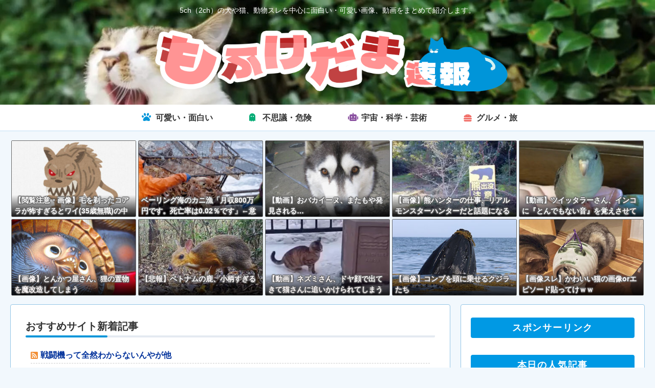

--- FILE ---
content_type: text/javascript;charset=UTF-8
request_url: https://nullpoantenna.com/scripts/parts/category/leisure.js
body_size: 15893
content:
(()=>{let items=[['30000084212437','【ねこ画像】スフィンクスさん、&omega;がしっかり見えてるねこ、だらーりキジシロ ほか【再】',1762722028,3,'https://livedoor.blogimg.jp/nagoocca/imgs/a/3/a3eaabd9-s.png'],['30000084217046','マクドナルドってなんでアルコール置かないの？',1762743608,0,'https://livedoor.blogimg.jp/chaaaahan/imgs/a/1/a1cf977a-s.jpg'],['30000084204918','【どうぶつ画像】舌しまい忘れのサバトラ、ごはん食われてる・・・、足跡ががががが ほか【再】',1762686013,5,'https://livedoor.blogimg.jp/nagoocca/imgs/4/8/4850afd7.jpg'],['30000084213616','うちのヌコ様は手足が臭い。人間のおっさんの足みたいななんとも言えない匂いがします。【再】',1762727403,6,'https://parts.blog.livedoor.jp/img/usr/cmn/ogp_image/livedoor.png'],['30000084216342','オニツカタイガーとかいう靴買うか悩んでる',1762740000,0,'https://fashion-news.net/wp-content/uploads/2024/12/feet-7181596_1280-e1733904969558.jpg'],['30000084217093','【画像】鉄ヲタのラブライバー、秋のキャンプ',1762743607,0,'https://livedoor.blogimg.jp/tozanch/imgs/4/7/4722854f-s.jpg'],['30000084210675','いくら顔が美形でも体重80近い女性はちょっとね&hellip;',1762713128,2,'https://livedoor.blogimg.jp/diet2channel/imgs/4/f/4f4ef92f.jpg'],['30000084207445','エニタイムフィットネス、最近増えすぎてない？ｗｗｗｗｗｗｗｗｗｗｗ',1762697589,9,'https://livedoor.blogimg.jp/diet2channel/imgs/3/e/3e5a7996.png'],['30000084208077','【ねこ画像】台所のねこ、ミケにゃんおやこ・・・？、段ボール箱を開けようとするねこ ほか【再】',1762700410,3,'https://livedoor.blogimg.jp/nagoocca/imgs/b/0/b02d5b70.jpg'],['30000084205703','熊のせいでアウトドア業界終わりそうだよな',1762689629,26,'https://livedoor.blogimg.jp/tozanch/imgs/6/1/61579390-s.jpg'],['30000084208843','知り合いが夜中に仮設トイレに行くと、その仮設トイレの横の闇中で動くものがあった。近寄ったら山に消え去ったが、翌朝・・・【再】',1762704045,6,'https://parts.blog.livedoor.jp/img/usr/cmn/ogp_image/livedoor.png'],['30000084207298','天気がいいので大学の友達とそいつの地元の山にちょっと登ってきた。 もうすぐ頂上というところで後ろから「ほー、ほー」という男の声が・・・【再】',1762696829,2,'https://parts.blog.livedoor.jp/img/usr/cmn/ogp_image/livedoor.png'],['30000084204081','頭と下半身の無い白骨化遺体&hellip;「登山が趣味」今年1月から行方不明の中国籍男性か　近くには身分証も',1762682439,18,'https://livedoor.blogimg.jp/tozanch/imgs/a/e/aeca5777.jpg'],['30000084214937','ワイ、1年間の筋トレで体は変わったけど、彼女はできなかった&hellip;',1762733589,1,'https://livedoor.blogimg.jp/diet2channel/imgs/c/b/cb69500e.png'],['30000084213209','学校の専攻が考古学なので時間があれば遺跡見学をしていたが、ある神社の社殿の背後の奇岩群に一眼レフを向けたところ・・・。【再】',1762725655,8,'https://parts.blog.livedoor.jp/img/usr/cmn/ogp_image/livedoor.png'],['30000084214425','昔丸い穴だったマヨネーズがキレが悪くてキャップ付近がべたべたになるクレームが多かった【再】',1762731012,4,'https://parts.blog.livedoor.jp/img/usr/cmn/ogp_image/livedoor.png'],['30000084213189','「クマに襲われたら頭蓋骨粉々、顔半分なくなる」お前のところにクマ送る発言の佐竹前秋田県知事独白40分「擁護派の電話切って当たり前」',1762725621,17,'https://livedoor.blogimg.jp/tozanch/imgs/1/c/1c5990a4.jpg'],['30000084206915','両前足を斜め前にバッて出して尻を上げて警戒するポーズがクッソ笑えるんだけどw【再】',1762695048,7,'https://parts.blog.livedoor.jp/img/usr/cmn/ogp_image/livedoor.png'],['30000084207948','【悲報】バーキンがマックに負ける要素',1762699475,2,'https://livedoor.blogimg.jp/diet2channel/imgs/e/9/e9433619.png'],['30000084199949','【右往左往】SSDもやっばいなこれ もう戻らんかこれ【価格】',1762664506,27,'https://livedoor.blogimg.jp/wavefanc/imgs/8/e/8ed66d7c.jpg'],['30000084206521','【ねこ画像】ねむねむキジトラ、ヒトカゲぬいぐるみといっしょ、サバトラさん ほか【再】',1762693252,3,'https://livedoor.blogimg.jp/nagoocca/imgs/3/e/3ee559ac-s.jpg'],['30000084205332','うちの4歳の柴が餌を全然食べなくなった 朝散歩した後カリカリあげても全然食べない たまに思い出したように少しだけ食べる【再】',1762687822,2,'https://parts.blog.livedoor.jp/img/usr/cmn/ogp_image/livedoor.png'],['30000084214017','【ねこ科画像】ごろごろねこ、棚の中のねこ、デザートを食す？ ほか【再】',1762729247,2,'https://livedoor.blogimg.jp/nagoocca/imgs/3/6/36487318-s.jpg'],['30000084203233','ザックの生地の方が固くてシャツがほつれる',1762678801,5,'https://livedoor.blogimg.jp/tozanch/imgs/3/e/3e1d7155-s.jpg'],['30000084214000','「クマを殺すな」に対して「じゃあアナタの所に送ります」「アナタの家族が襲われたらどう思います？」&larr;いや、それは違くね？ｗｗｗ',1762729202,11,'https://livedoor.blogimg.jp/tozanch/imgs/f/3/f31b3349-s.jpg'],['30000084213756','加藤浩次「スコーンってうまいの？ 人生でうまいと思ったことがない」',1762728247,2,'https://livedoor.blogimg.jp/diet2channel/imgs/2/d/2dce3c38-s.jpg'],['30000084207697','最近床暖入れてるんだけど、昨日の夜うちのねこが床暖に仰向けに寝転がり、目が半開き。【再】',1762698631,5,'https://parts.blog.livedoor.jp/img/usr/cmn/ogp_image/livedoor.png'],['30000084216724','柴犬のほっぺと耳の間くらいの顔の横の皮を両手で引っ張るとびよ～んって伸びて、それ正面から見たらめちゃ面白い【再】',1762741807,1,'https://parts.blog.livedoor.jp/img/usr/cmn/ogp_image/livedoor.png'],['30000084208125','自作PCってマザーボードが一番悩むよな',1762700484,10,'https://livedoor.blogimg.jp/wavefanc/imgs/0/e/0ec3fd83.jpg'],['30000084211485','【画像】磯山さやかさんやっぱりムチムチ♡♡♡♡♡♡',1762717197,4,'https://livedoor.blogimg.jp/usi_32/imgs/5/a/5abcd7a4-s.jpg'],['30000084207037','【悲報】詐欺の受け子(21)、握りしめていたメモがあまりにもヤバすぎる&hellip;&hellip;たぶんお前らの想像の100倍ヤバイｗｗｗｗｗｗｗｗ(画像ｱﾘ)',1762695585,2,'https://livedoor.blogimg.jp/usi_32/imgs/6/c/6c71c2de-s.jpg'],['30000084206131','【そりゃ、ねこおこ間違いなし】 うちの猫が最近怒り狂うことが多い。【再】',1762691418,3,'https://parts.blog.livedoor.jp/img/usr/cmn/ogp_image/livedoor.png'],['30000084216336','【ねこ科画像】ふかふかごろごろ、ねむそうなクロにゃん、木の上でお昼寝 ほか【再】',1762740024,1,'https://livedoor.blogimg.jp/nagoocca/imgs/d/b/db68cc12-s.jpg'],['30000084206575','ゲーミングPC組みたい',1762693260,5,'https://livedoor.blogimg.jp/wavefanc/imgs/d/4/d46405cf.jpg'],['30000084215187','うちの猫の場合、シャンプードライヤーは結構平気、というか逃げ場がないからあきらめてる感じなんだけど・・・【再】',1762734604,2,'https://parts.blog.livedoor.jp/img/usr/cmn/ogp_image/livedoor.png'],['30000084209230','【甘いな？】 猫様の起きろ起きろ攻撃に懲りて１階のドアを閉めたら２階の寝室に上がって来れない家を建てますた【再】',1762705851,9,'https://parts.blog.livedoor.jp/img/usr/cmn/ogp_image/livedoor.png'],['30000084214801','漆職人の家にもたまに漆アレルギーの人が出るらしく  それを克服するために漆を飲んで免疫を付けるって話を本で読んだ【再】',1762732858,3,'https://parts.blog.livedoor.jp/img/usr/cmn/ogp_image/livedoor.png'],['30000084217113','取引先の課長さんが、仕事の関係で、富士山の五合目にスーツと書類鞄だけで登る羽目になった。途中までは車で行ったが、降りてから少し徒歩で登ったりしたらしい。【再】',1762743618,1,'https://parts.blog.livedoor.jp/img/usr/cmn/ogp_image/livedoor.png'],['30000084217548','うちの夫も飼う前は「猫は目が怖い、気持ち悪い。」などといってたくせに、今では猫の下僕ですよ・・・。【再】',1762745442,0,'https://parts.blog.livedoor.jp/img/usr/cmn/ogp_image/livedoor.png'],['30000084204924','今週のファッショントレンドまとめ（2025年11月3日～11月9日）',1762686000,4,'https://fashion-news.net/wp-content/uploads/2025/11/まとめ記事サムネイル-21.jpg'],['30000084212814','夕方、友達とご飯行こうと車で友達の家に行ったら、いつもの友達が飼ってる柴男が玄関に出て来た【再】',1762723840,3,'https://parts.blog.livedoor.jp/img/usr/cmn/ogp_image/livedoor.png'],['30000084205720','友人が小さい頃過ごしていた集落はやたらと猫が多かったらしい。  ある時、見慣れた猫の姿が次々と消えたことがあった。【再】',1762689639,6,'https://parts.blog.livedoor.jp/img/usr/cmn/ogp_image/livedoor.png'],['30000084208470','柴男をドライブに連れて行く際のクレートは どのくらいの大きさがあればいいのか教えてください 今はまだ4ヵ月で5キロなんだけど 成犬になっても入れられる大きさがいいな【再】',1762702255,2,'https://parts.blog.livedoor.jp/img/usr/cmn/ogp_image/livedoor.png'],['30000084203309','Win10からLinuxにしたが普通に使いづらいじゃねーか！！',1762678870,24,'https://livedoor.blogimg.jp/wavefanc/imgs/e/9/e988a4a3.jpg'],['30000084215695','【健康】日本という口臭大国ｗｗｗｗ',1762737188,7,'https://livedoor.blogimg.jp/diet2channel/imgs/3/8/3874242a.jpg'],['30000084206268','【悲報】20kg太った浜辺美波 or 10kg痩せた浜辺美波',1762692247,3,'https://livedoor.blogimg.jp/diet2channel/imgs/9/9/99c21a4f.png'],['30000084204973','【朗報】ビックカメラ　こういうので良いんだよモバイルバッテリー発売',1762686080,39,'https://livedoor.blogimg.jp/wavefanc/imgs/e/6/e63bfb0d.jpg'],['30000084216206','【悲報】マチアプ女子の「最初はカフェ」ってのどう乗り越えたらええんや？',1762739063,4,'https://livedoor.blogimg.jp/diet2channel/imgs/9/1/910e9020.png'],['30000084216975','【悲報】白菜って過大評価じゃない？',1762742650,0,'https://livedoor.blogimg.jp/diet2channel/imgs/3/9/391391e1.png'],['30000084217546','敵「眉毛整えて髪を切り服を新調して肌をケアしろ筋トレもやれ！」',1762745527,0,'https://livedoor.blogimg.jp/diet2channel/imgs/8/9/89783b70.jpg'],];const link_base='//nullpoantenna.com/feed/';const ts='';const default_conf={mode:'image',num:12,sort:0,random:1,new:7200,img_height:150,img_width:180,img_style:'',list_height:50,list_style:'',};const min_conf={num:1,sort:0,random:0,new:0,img_height:60,img_width:60,list_height:25,};const max_conf={num:24,sort:1,random:1,new:2592000,img_height:600,img_width:600,list_height:250,};if(typeof irss_conf==='undefined'){irss_conf=default_conf;}else{irss_conf={...default_conf,...irss_conf};}Object.keys(min_conf).forEach((key)=>{if(irss_conf[key]<min_conf[key])irss_conf[key]=min_conf[key];});Object.keys(max_conf).forEach((key)=>{if(irss_conf[key]>max_conf[key])irss_conf[key]=max_conf[key];});const shuffle=([...array])=>{for (let i=array.length-1;i>=0;i--){const j=Math.floor(Math.random()*(i+1));[array[i],array[j]]=[array[j],array[i]];}return array;};if(irss_conf.sort===0)items.sort(function(x,y){return(x[2]-y[2]);});if(irss_conf.sort===1)items.sort(function(x,y){return(x[3]-y[3]);});if(irss_conf.random)items=shuffle(items);let base='';if(irss_conf.mode==='image'){document.write('<div style="display:flex;flex-wrap:wrap;text-align:center;margin:0px;padding:0px;">');const calc_size=[{height:250,shadow_height:80,line_height:29,font_size:17},{height:225,shadow_height:70,line_height:24,font_size:15},{height:200,shadow_height:70,line_height:24,font_size:14},{height:175,shadow_height:65,line_height:22,font_size:13},{height:0,shadow_height:60,line_height:20,font_size:13},].find(e=>irss_conf.img_height>=e.height);const shadow_top=irss_conf.img_height-calc_size.shadow_height;base='<a href="%FEED_LINK%" title="%TITLE%" target="_blank" style="text-decoration:none;word-break:break-all;margin:2px;padding:0px;height:%IMG_HEIGHT%px;width:%IMG_WIDTH%px;flex-grow:1;box-sizing:border-box;">'+'<div style="background-image:url(%IMAGE_URL%);background-position:center;background-size:cover;display:block;width:100%;height:100%;margin:0px;padding:0px;text-align:left;line-height:%LINE_HEIGHT%px;word-break:break-all;overflow:hidden;background-color:white;border-radius:2px;border:1px solid dimgray;font-size:%FONT_SIZE%px;font-weight:bold;color:snow;text-shadow:-1px -1px 2px dimgray,-1px 0 2px dimgray,-1px 1px 2px dimgray,0 -1px 2px dimgray,0 1px 2px dimgray, 1px -1px 2px dimgray,1px 0 2px dimgray, 1px 1px 2px dimgray;%IMG_STYLE%" onMouseOver="this.style.opacity=0.6" onMouseOut="this.style.opacity=1">'+'<div style="position:relative;top:%SHADOW_TOP%px;left:0px;height:%SHADOW_HEIGHT%px;background:linear-gradient(rgba(0,0,0,0),rgba(0,0,0,0.9));margin:0px;">'+'<div style="padding:18px 4px 0px;">%NEW_MARK%%TITLE%</div></div></div></a>';base=base.replace('%IMG_STYLE%',irss_conf.img_style).replace('%IMG_HEIGHT%',irss_conf.img_height).replace('%IMG_WIDTH%',irss_conf.img_width).replace('%SHADOW_TOP%',shadow_top).replace('%SHADOW_HEIGHT%',calc_size.shadow_height).replace('%FONT_SIZE%',calc_size.font_size).replace('%LINE_HEIGHT%',calc_size.line_height);}else if(irss_conf.mode==='list'){document.write('<div style="margin:0px;padding:2px;">');const list_width=Math.ceil(irss_conf.list_height*1.2);base='<a href="%FEED_LINK%" title="%TITLE%" target="_blank" style="text-decoration:none;word-break:break-all;">'+'<div style="width:100%;height:%LIST_HEIGHT%px;margin:0 0 4px 0;padding:0;box-sizing:border-box;text-align:left;display:flex;overflow:hidden;background-color:white;border-radius:2px;border:1px solid dimgray;font-size:16px;font-weight:normal;line-height:1.5;color:dimgray;text-shadow:-1px -1px 2px snow,-1px 0 2px snow,-1px 1px 2px snow,0 -1px 2px snow,0 1px 2px snow, 1px -1px 2px snow,1px 0 2px snow, 1px 1px 2px snow;%LIST_STYLE%" onMouseOver="this.style.opacity=0.6" onMouseOut="this.style.opacity=1">'+'<div style="width:%LIST_WIDTH%px;background-image:url(%IMAGE_URL%);background-position:center;background-size:cover;"></div>'+'<div style="flex:1;border-box;padding:2px 6px 2px 6px;">%NEW_MARK%%TITLE%</div></div></a>';base=base.replace('%LIST_STYLE%',irss_conf.list_style).replace('%LIST_HEIGHT%',irss_conf.list_height).replace('%LIST_WIDTH%',list_width);}const new_tag='<div style="margin:0px 4px 0px 0px;padding:0px 4px;display:inline-block;vertical-align:middle;background-color:crimson;font-size:50%;font-weight:bold;color:whitesmoke;line-height:1.5;text-shadow:none;">NEW</div>';let utime=Math.floor(new Date().getTime()/1000);let cnt=0;for (let i=0;i<items.length;i++){const new_mark=(utime<(Number(items[i][2])+Number(irss_conf.new)))?new_tag:'';const item=base.replace('%IMAGE_URL%',items[i][4]).replace(/%TITLE%/g,items[i][1]).replace(/%FEED_LINK%/g,link_base+items[i][0]+ts).replace('%NEW_MARK%',new_mark);document.write(item+"\n");if(++cnt>=irss_conf.num)break;}document.write('</div>');irss_conf=undefined;})();

--- FILE ---
content_type: text/javascript;charset=UTF-8
request_url: https://nullpoantenna.com/scripts/parts/category/vip.js
body_size: 15135
content:
(()=>{let items=[['30000084209331','【画像】今日の日本で最もアツい男、参上！&rarr;「普通に命が危険」「この状況でXできるの凄い」',1762706382,34,'https://livedoor.blogimg.jp/plusmicro26/imgs/7/1/716f1a52.png'],['30000084203739','【画像】このカニに素手で勝てたら1億円&larr;やる？？？？？？？？？',1762680826,566,'https://suropachi-line.com/wp-content/uploads/2025/08/cropkuchikomi849.jpg'],['30000084204624','NY市長マムダニ氏、当選わずか数時間後に労働会議名目でプエルトリコの高級リゾートへ　批判殺到',1762684911,43,'https://blog-imgs-99.fc2.com/w/o/r/workingnews/entry_img_21127.jpg'],['30000084216443','【画像】高市早苗さん、はしゃぎ過ぎとの批判続出ｗｗｗｗｗｗｗｗｗｗｗｗｗｗ',1762740543,16,'https://livedoor.blogimg.jp/plusmicro26/imgs/0/9/0983bf50-s.jpg'],['30000084207279','【動画】立憲議員、国会で完全にチンピラ状態にwwwwwww',1762696775,38,'https://livedoor.blogimg.jp/plusmicro26/imgs/b/9/b9174d0f.png'],['30000084211901','女性漫画家『弱者男性より、弱者女性の方が酷い人生です』&larr;Xでバズりまくる',1762719068,100,'https://livedoor.blogimg.jp/bipblog/imgs/5/5/5580ecd3.jpg'],['30000084212062','整形した美人女さん、元カレから連絡くるもスルー',1762720053,16,'https://livedoor.blogimg.jp/plusmicro26/imgs/8/0/8002d0c9.png'],['30000084210056','【画像】大量の500円玉貯金を銀行窓口に持っていったら、想像以上の結果にwww',1762709989,57,'https://livedoor.blogimg.jp/plusmicro26/imgs/6/e/6e65b4db-s.png'],['30000084217083','【画像】マクドの注文端末、このシステム組んだやつ無能すぎるwwww',1762743576,9,'https://livedoor.blogimg.jp/plusmicro26/imgs/2/9/29813897.png'],['30000084211198','貧乳アイドルが『爆乳に成長する過程』がガチで最高な件wwwwwwwww',1762715466,115,'https://livedoor.blogimg.jp/bipblog/imgs/7/7/77572e89-s.jpg'],['30000084201231','【悲報】主婦「8000円もらえる！」旦那「市役所に確認してからにしろ、詐欺かもしれん」主婦「8000円貰えるのよ！」&rarr;結果ｗｗｗｗｗｗｗｗｗ',1762669988,684,'https://suropachi-line.com/wp-content/uploads/2025/08/cropSAKI037-_MKT53241627.jpg'],['30000084206322','新入社員「辞めます。」俺上司「ハイ終わり。君の人生もう終わりね。おつかれさん。」',1762691714,699,'https://suropachi-line.com/wp-content/uploads/2025/10/crop010A7204-dandasan.jpg'],['30000084209035','【朗報】大爆乳の自撮りエッッッッッッッッッッッ',1762704673,107,'https://livedoor.blogimg.jp/bipblog/imgs/2/4/24157d11-s.jpg'],['30000084205522','【悲報】躁鬱ワイ私、クレカの請求を払えずオナクラ勤務へwwwwww',1762688507,97,'https://livedoor.blogimg.jp/bipblog/imgs/9/b/9b31d0cf-s.jpg'],['30000084216005','女さん、叫ぶ「なぜ女性用トイレだけ、いつも行列なの？」「女性は知らぬうちに我慢を強いられている！！」&larr;コレｗｗｗｗｗｗｗｗ',1762738433,210,'https://suropachi-line.com/wp-content/uploads/2025/10/cropzutuAPP99145.jpg'],['30000084209772','【画像】綾瀬はるかのGカップの弾力、マジでエグいwwwwwwwwww',1762708310,106,'https://livedoor.blogimg.jp/bipblog/imgs/3/d/3dc002e7.jpg'],['30000084199522','【動画】狂犬病に罹患した女性の様子、想像の10倍エグ過ぎる&hellip;',1762662785,520,'https://suropachi-line.com/wp-content/uploads/2025/10/cropzutuAPP99145.jpg'],['30000084217604','【驚愕】うつ病の始まり、『この』症状から始まるらしい！&rarr;お前らは大丈夫？？？？？？',1762745598,5,'https://suropachi-line.com/wp-content/uploads/2025/08/cropSAKI037-_MKT53241627.jpg'],['30000084205387','【これは毒親？】意識バリ高ママさん、中2の息子をとんでもないルールで縛り付けてしまう',1762687994,153,'https://suropachi-line.com/wp-content/uploads/2025/08/cropSAKI037-_MKT53241627.jpg'],['30000084214473','【画像】メルカリ民さん在庫を抱えない究極の商売を始めてしまうｗｗｗｗｗｗｗｗｗｗｗ',1762731195,294,'https://suropachi-line.com/wp-content/uploads/2025/10/cropPAUI1371-cb.jpg'],['30000084208577','5キロ先まで届く1千万ルーメンの懐中電灯が発売されるｗｗｗ',1762702848,1,'https://blog-imgs-99.fc2.com/w/o/r/workingnews/entry_img_21128_1.jpg'],['30000084206198','IカップAV女優さん、人生初の生解禁',1762691469,113,'https://livedoor.blogimg.jp/bipblog/imgs/0/8/08162b15-s.jpg'],['30000084208579','【画像】GoogleMapで見つかった「異常な空白地帯」が話題に&rarr;無事解決へw',1762702768,47,'https://livedoor.blogimg.jp/plusmicro26/imgs/6/d/6d1e779b.png'],['30000084215237','【画像】ファミマが記録的な「大赤字」を叩き出した伝説の大量廃棄弁当が『コレ』らしいｗｗｗｗｗｗｗｗｗ',1762734792,213,'https://suropachi-line.com/wp-content/uploads/2025/09/cropkuchikomi731.jpg'],['30000084217336','【画像】生見愛瑠、最新の太ももがえっちすぎる【画像あり】',1762744291,4,'https://livedoor.blogimg.jp/bipblog/imgs/9/a/9a997385.jpg'],['30000084208958','【画像】カレー混ぜ混ぜして食うやつ、バカだったwwwww',1762704543,21,'https://livedoor.blogimg.jp/plusmicro26/imgs/0/9/099198d2.jpg'],['30000084205134','【画像】アイドルの身バレ防止の姿、怖すぎるwwwwwwww',1762686667,65,'https://livedoor.blogimg.jp/bipblog/imgs/b/7/b7f88cfc-s.jpg'],['30000084216651','【画像】送検される立花孝志容疑者の笑顔がこちらwwwwwww',1762741280,39,'https://livedoor.blogimg.jp/bipblog/imgs/e/4/e484ba74.jpg'],['30000084205930','【画像】乳房が発達しすぎて小学生、えっちすぎるwwwwwwww',1762690285,242,'https://livedoor.blogimg.jp/bipblog/imgs/9/e/9e2bc5f5.jpg'],['30000084202908','【悲報】想像の10倍エグいワキガ女さん、ワイの職場で働いてしまった結果&hellip;',1762677213,732,'https://suropachi-line.com/wp-content/uploads/2025/10/cropzutuAPP99145.jpg'],['30000084206973','有名人「焼肉うっま！」仕掛人「それはスーパーで買ったグラム1500円の生肉でーす」スタッフ「ｸｽｸｽ」&larr;コレさぁ&hellip;',1762695282,635,'https://suropachi-line.com/wp-content/uploads/2025/08/cropkuchikomi849.jpg'],['30000084202078','【悲報】X女性「男の9割は電車にハマった経験があるらしい。先天的になにかあるんだろう」&larr;コレｗｗｗｗｗｗｗｗｗ',1762673624,461,'https://suropachi-line.com/wp-content/uploads/2025/10/cropPAUI1371-cb.jpg'],['30000084217237','【画像】3400円の定食、内容に物議wwwwwwwwww',1762744175,4,'https://livedoor.blogimg.jp/plusmicro26/imgs/f/2/f2b623e3-s.jpg'],['30000084213412','桃月なしこ(Fカップ)とかいうクソデカ●●wwwwwww',1762726271,129,'https://livedoor.blogimg.jp/bipblog/imgs/2/1/21c5e0b7.png'],['30000084216777','息子嫁「息子さんが浮気したので離婚します」　俺「はい」　息子嫁「慰謝料と養育費なんですが息子さんは金がないのでそっちが負担して」&larr;コレさぁｗｗｗｗｗｗｗｗ',1762741982,100,'https://suropachi-line.com/wp-content/uploads/2025/08/cropSAKI037-_MKT53241627.jpg'],['30000084207029','【有益】30代以上でも年末調整がよくわからない人続出&rarr;リプ欄の解説が神www',1762695599,61,'https://livedoor.blogimg.jp/plusmicro26/imgs/7/a/7a42c2f1.png'],['30000084217042','12歳のタイ人の売春娘、挿入もされてた模様ｗｗｗｗｗｗｗｗｗ',1762743621,7,'https://livedoor.blogimg.jp/rabitsokuhou/imgs/c/6/c65d3987.png'],['30000084205066','【画像】寺田心くんの筋肉、限界突破ｗｗｗｗｗｗｗｗｗｗｗ',1762686544,20,'https://livedoor.blogimg.jp/vsokuvip/imgs/a/f/afe3c1f6.jpg'],['30000084213668','【画像】ウイグル人の女優さん、ガチのマジで美人すぎるｗｗｗｗｗｗｗｗｗｗ',1762727581,294,'https://suropachi-line.com/wp-content/uploads/2025/09/cropoogiri_uni-_DSC6191.jpg'],['30000084200382','【どう思う？】電ノコで生きたまま首切断した犯人｢反省してまーす｣裁判員裁判制度裁判員｢死刑でしょ｣裁判長｢え?｣',1762666393,1060,'https://suropachi-line.com/wp-content/uploads/2025/09/cropsusigikaiPAR58241-9235.jpg'],['30000084216830','【画像】このお札、コンビニで使えないとか言われた。&rarr;「これ知ってるの30代以上」「もう使えないのか&hellip;」',1762742377,20,'https://livedoor.blogimg.jp/plusmicro26/imgs/8/1/81d5198a.png'],['30000084207501','最近の一軒家、わずか80万円だったwwwwwwwwwww',1762697492,65,'https://livedoor.blogimg.jp/bipblog/imgs/9/b/9b525fc6-s.jpg'],['30000084207107','福岡人ぼく、名古屋駅を見て『負け』を悟ってしまうwwwwwwww',1762695661,111,'https://livedoor.blogimg.jp/bipblog/imgs/a/6/a6df991f-s.png'],['30000084210990','【悲報】クマサン、九州再侵攻へwww',1762714845,0,'https://livedoor.blogimg.jp/maji_kichi/imgs/1/9/19cdfb63-s.jpg'],['30000084207826','【画像】コミケの売り子JDさん、アヘ顔までさせられる',1762699146,32,'https://livedoor.blogimg.jp/vsokuvip/imgs/9/3/9300f14d-s.jpg'],['30000084207806','【画像】転売ヤーと言われた女性の本棚、ヤバい。「狂気的」「転売ヤーの方が正常」',1762699164,60,'https://livedoor.blogimg.jp/plusmicro26/imgs/c/a/caa42662.png'],['30000084213808','ソシャゲのヒロインさん、お乳がすごいことにwwwwwwww',1762728096,66,'https://livedoor.blogimg.jp/bipblog/imgs/f/2/f2c61587-s.jpg'],['30000084216058','【速報】身長170cm以下のチビ男に朗報wwwwwwwwwwwwwww',1762738794,20,'https://livedoor.blogimg.jp/plusmicro26/imgs/1/6/16c17281-s.png'],['30000084204707','【画像】小嶋陽菜(36)、お渡し会で胸チラ',1762684904,112,'https://livedoor.blogimg.jp/bipblog/imgs/5/a/5a80d436.jpg'],['30000084216134','メスガキさん、非モテに妨害されてブチギレてしまうwwwwwwww',1762738907,36,'https://livedoor.blogimg.jp/bipblog/imgs/7/0/7072149c.jpg'],];const link_base='//nullpoantenna.com/feed/';const ts='';const default_conf={mode:'image',num:12,sort:0,random:1,new:7200,img_height:150,img_width:180,img_style:'',list_height:50,list_style:'',};const min_conf={num:1,sort:0,random:0,new:0,img_height:60,img_width:60,list_height:25,};const max_conf={num:24,sort:1,random:1,new:2592000,img_height:600,img_width:600,list_height:250,};if(typeof irss_conf==='undefined'){irss_conf=default_conf;}else{irss_conf={...default_conf,...irss_conf};}Object.keys(min_conf).forEach((key)=>{if(irss_conf[key]<min_conf[key])irss_conf[key]=min_conf[key];});Object.keys(max_conf).forEach((key)=>{if(irss_conf[key]>max_conf[key])irss_conf[key]=max_conf[key];});const shuffle=([...array])=>{for (let i=array.length-1;i>=0;i--){const j=Math.floor(Math.random()*(i+1));[array[i],array[j]]=[array[j],array[i]];}return array;};if(irss_conf.sort===0)items.sort(function(x,y){return(x[2]-y[2]);});if(irss_conf.sort===1)items.sort(function(x,y){return(x[3]-y[3]);});if(irss_conf.random)items=shuffle(items);let base='';if(irss_conf.mode==='image'){document.write('<div style="display:flex;flex-wrap:wrap;text-align:center;margin:0px;padding:0px;">');const calc_size=[{height:250,shadow_height:80,line_height:29,font_size:17},{height:225,shadow_height:70,line_height:24,font_size:15},{height:200,shadow_height:70,line_height:24,font_size:14},{height:175,shadow_height:65,line_height:22,font_size:13},{height:0,shadow_height:60,line_height:20,font_size:13},].find(e=>irss_conf.img_height>=e.height);const shadow_top=irss_conf.img_height-calc_size.shadow_height;base='<a href="%FEED_LINK%" title="%TITLE%" target="_blank" style="text-decoration:none;word-break:break-all;margin:2px;padding:0px;height:%IMG_HEIGHT%px;width:%IMG_WIDTH%px;flex-grow:1;box-sizing:border-box;">'+'<div style="background-image:url(%IMAGE_URL%);background-position:center;background-size:cover;display:block;width:100%;height:100%;margin:0px;padding:0px;text-align:left;line-height:%LINE_HEIGHT%px;word-break:break-all;overflow:hidden;background-color:white;border-radius:2px;border:1px solid dimgray;font-size:%FONT_SIZE%px;font-weight:bold;color:snow;text-shadow:-1px -1px 2px dimgray,-1px 0 2px dimgray,-1px 1px 2px dimgray,0 -1px 2px dimgray,0 1px 2px dimgray, 1px -1px 2px dimgray,1px 0 2px dimgray, 1px 1px 2px dimgray;%IMG_STYLE%" onMouseOver="this.style.opacity=0.6" onMouseOut="this.style.opacity=1">'+'<div style="position:relative;top:%SHADOW_TOP%px;left:0px;height:%SHADOW_HEIGHT%px;background:linear-gradient(rgba(0,0,0,0),rgba(0,0,0,0.9));margin:0px;">'+'<div style="padding:18px 4px 0px;">%NEW_MARK%%TITLE%</div></div></div></a>';base=base.replace('%IMG_STYLE%',irss_conf.img_style).replace('%IMG_HEIGHT%',irss_conf.img_height).replace('%IMG_WIDTH%',irss_conf.img_width).replace('%SHADOW_TOP%',shadow_top).replace('%SHADOW_HEIGHT%',calc_size.shadow_height).replace('%FONT_SIZE%',calc_size.font_size).replace('%LINE_HEIGHT%',calc_size.line_height);}else if(irss_conf.mode==='list'){document.write('<div style="margin:0px;padding:2px;">');const list_width=Math.ceil(irss_conf.list_height*1.2);base='<a href="%FEED_LINK%" title="%TITLE%" target="_blank" style="text-decoration:none;word-break:break-all;">'+'<div style="width:100%;height:%LIST_HEIGHT%px;margin:0 0 4px 0;padding:0;box-sizing:border-box;text-align:left;display:flex;overflow:hidden;background-color:white;border-radius:2px;border:1px solid dimgray;font-size:16px;font-weight:normal;line-height:1.5;color:dimgray;text-shadow:-1px -1px 2px snow,-1px 0 2px snow,-1px 1px 2px snow,0 -1px 2px snow,0 1px 2px snow, 1px -1px 2px snow,1px 0 2px snow, 1px 1px 2px snow;%LIST_STYLE%" onMouseOver="this.style.opacity=0.6" onMouseOut="this.style.opacity=1">'+'<div style="width:%LIST_WIDTH%px;background-image:url(%IMAGE_URL%);background-position:center;background-size:cover;"></div>'+'<div style="flex:1;border-box;padding:2px 6px 2px 6px;">%NEW_MARK%%TITLE%</div></div></a>';base=base.replace('%LIST_STYLE%',irss_conf.list_style).replace('%LIST_HEIGHT%',irss_conf.list_height).replace('%LIST_WIDTH%',list_width);}const new_tag='<div style="margin:0px 4px 0px 0px;padding:0px 4px;display:inline-block;vertical-align:middle;background-color:crimson;font-size:50%;font-weight:bold;color:whitesmoke;line-height:1.5;text-shadow:none;">NEW</div>';let utime=Math.floor(new Date().getTime()/1000);let cnt=0;for (let i=0;i<items.length;i++){const new_mark=(utime<(Number(items[i][2])+Number(irss_conf.new)))?new_tag:'';const item=base.replace('%IMAGE_URL%',items[i][4]).replace(/%TITLE%/g,items[i][1]).replace(/%FEED_LINK%/g,link_base+items[i][0]+ts).replace('%NEW_MARK%',new_mark);document.write(item+"\n");if(++cnt>=irss_conf.num)break;}document.write('</div>');irss_conf=undefined;})();